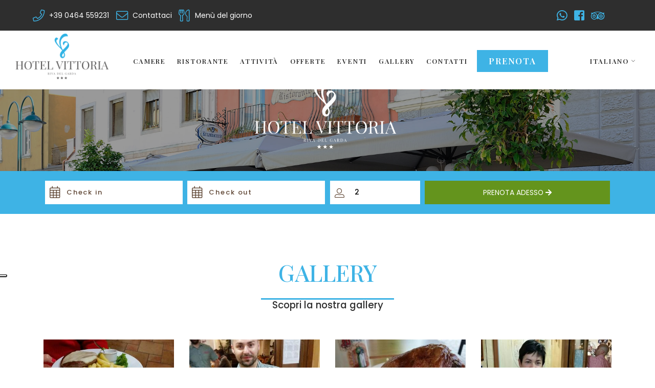

--- FILE ---
content_type: text/html; charset=utf-8
request_url: https://www.hotelvittoriariva.it/tpapp/tpgallery?pagina=30&id_gallery=0
body_size: 8400
content:

<!DOCTYPE html>
<html lang="it">
<head>
    <link rel="alternate" hreflang="x-default" href="https://www.hotelvittoriariva.it/" />
    

    <meta charset="utf-8">
    <meta http-equiv="X-UA-Compatible" content="IE=edge">
    <meta http-equiv="Content-Type" content="text/html; charset=UTF-8" />
    <meta http-equiv="Content-Language" content="it" />
    
    <meta name="robots" content="all,follow" />
    <meta name="googlebot" content="index,follow,snippet,archive" />
    <meta name="viewport" content="width=device-width, initial-scale=1, viewport-fit=cover, shrink-to-fit=no">
    <meta name="title" content="Galleria fotografica dei dintorni di Hotel Vittoria" />
    <meta name="description" content="Scopri la nostra gallery" />
    <meta name="keywords" content="Hotel Vittoria, appartamenti, lago di garda, sport, natura, relax Hotel Vittoria, appartamenti, lago di garda, sport, natura, relax" />
    <meta name="abstract" content="Scopri la nostra gallery" />
    <meta name="author" content="Tecnoprogress.net" />
    <meta name="publisher" content="Tecnoprogress.net" />
    <meta name="copyright" content="Tecnoprogress.net" />
    <meta name="creation_Date" content="08/08/2019" />
    <meta name="revisit-after" content="7 days" />
    <link rel="apple-touch-icon" sizes="180x180" href="/favicon/apple-touch-icon.png">
<link rel="icon" type="image/png" sizes="32x32" href="/favicon/favicon-32x32.png">
<link rel="icon" type="image/png" sizes="16x16" href="/favicon/favicon-16x16.png">
<link rel="manifest" href="/favicon/site.webmanifest">
<link rel="mask-icon" href="/favicon/safari-pinned-tab.svg" color="#5bbad5">
<link rel="shortcut icon" href="/favicon/favicon.ico">
<meta name="msapplication-TileColor" content="#ffffff">
<meta name="msapplication-config" content="/favicon/browserconfig.xml">
<meta name="theme-color" content="#ffffff">
    <link rel="stylesheet" href="https://stackpath.bootstrapcdn.com/bootstrap/4.1.3/css/bootstrap.min.css" integrity="sha384-MCw98/SFnGE8fJT3GXwEOngsV7Zt27NXFoaoApmYm81iuXoPkFOJwJ8ERdknLPMO" crossorigin="anonymous">
    <link href="https://fonts.googleapis.com/css?family=Playfair+Display:400,500,600,700,800,900|Poppins:100,200,300,400,500,600,700,800,900&display=swap" rel="stylesheet">
    <link href="/content/css?v=33eV-K4nRdlT62rB_edC_1XpUI4xvPdrXbOTvHZ2B6E1" rel="stylesheet"/>

    <title>Galleria fotografica dei dintorni di Hotel Vittoria</title>
    <!-- cookies -->
    
    <!-- Global site tag (gtag.js) - Google Analytics -->
    <!-- <script async src="https://www.googletagmanager.com/gtag/js?id=UA-45461193-45"></script> --><!-- <script>
        window.dataLayer = window.dataLayer || [];
        function gtag() { dataLayer.push(arguments); }
        gtag('js', new Date());

        gtag('config', 'UA-45461193-45', { 'anonymize_ip': true });
    </script> -->

    <script async type="text/plain" class="_iub_cs_activate" src="https://www.googletagmanager.com/gtag/js?id=G-STB9RT939T"></script>
    <script>window.dataLayer = window.dataLayer || [];function gtag(){dataLayer.push(arguments);}gtag('js', new Date());gtag('config', 'G-STB9RT939T', { 'anonymize_ip': true });</script>



    <!-- Google Tag Manager -->
    <script>(function(w,d,s,l,i){w[l]=w[l]||[];w[l].push({'gtm.start':
    new Date().getTime(),event:'gtm.js'});var f=d.getElementsByTagName(s)[0],
    j=d.createElement(s),dl=l!='dataLayer'?'&l='+l:'';j.async=true;j.src=
    'https://www.googletagmanager.com/gtm.js?id='+i+dl;f.parentNode.insertBefore(j,f);
    })(window,document,'script','dataLayer','GTM-KQNVNM5');</script>
    <!-- End Google Tag Manager -->  
    <!-- Meta Pixel Code --> 
<script>
!function(f,b,e,v,n,t,s)
{if(f.fbq)return;n=f.fbq=function(){n.callMethod?
n.callMethod.apply(n,arguments):n.queue.push(arguments)};
if(!f._fbq)f._fbq=n;n.push=n;n.loaded=!0;n.version='2.0';
n.queue=[];t=b.createElement(e);t.async=!0;
t.src=v;s=b.getElementsByTagName(e)[0];
s.parentNode.insertBefore(t,s)}(window, document,'script',
'https://connect.facebook.net/en_US/fbevents.js');
fbq('init', '743928030519688');
fbq('track', 'PageView');
</script>
<noscript><img height="1" width="1" style="display:none"
src="https://www.facebook.com/tr?id=743928030519688&ev=PageView&noscript=1"
/></noscript>
<!-- End Meta Pixel Code -->




                
                <script type="text/javascript">
    var _iub = _iub || [];
    _iub.csConfiguration = {
        "ccpaAcknowledgeOnDisplay": true, "ccpaApplies": true, "consentOnContinuedBrowsing": false, "enableCcpa": true, "floatingPreferencesButtonDisplay": "anchored-center-left",
        "invalidateConsentWithoutLog": true, "perPurposeConsent": true,
        "siteId": 1214988, "whitelabel": false,
        "cookiePolicyId": 61630825, "lang": "it", 
        "banner": {"acceptButtonDisplay": true, "closeButtonDisplay": false, "customizeButtonDisplay": true, "explicitWithdrawal": true, "listPurposes": true, "position": "bottom", "rejectButtonDisplay": true }
    };
</script>
<script type="text/javascript" src="//cdn.iubenda.com/cs/ccpa/stub.js"></script>
<script type="text/javascript" src="//cdn.iubenda.com/cs/iubenda_cs.js" charset="UTF-8" async></script>
            </head>
        
<body id="tpgallery" class="it" ontouchstart="">
    <!-- Google Tag Manager (noscript) -->
<noscript><iframe src="https://www.googletagmanager.com/ns.html?id=GTM-KQNVNM5"
height="0" width="0" style="display:none;visibility:hidden"></iframe></noscript>
<!-- End Google Tag Manager (noscript) -->   

    <header class="clearfix" id="top">
        <nav class="navbar navbar-expand-xl" id="navbar" data-toggle="affix">
            <div id="link-social" class="d-flex align-items-center">
                <div class="container">
                    <div class="row justify-content-between">
                        <div class="col-7 col-md-10 col-lg-9">
                            <a href="tel:+39 0464 559231" class="d-inline-flex align-items-center justify-content-center justify-content-md-start"><i class="fal fa-phone mr-md-3"></i><span class="d-none d-md-inline-block">+39 0464 559231</span></a>
                            <a href="/it/home/contacts" class="d-inline-flex align-items-center ml-md-3 justify-content-center justify-content-md-start"><i class="fal fa-envelope mr-md-3"></i><span class="d-none d-md-inline-block">Contattaci</span></a>
<a href="https://www.kapuzinerriva.it/it/menu-del-giorno" target="_blank" class="d-inline-flex align-items-center ml-md-3 justify-content-center justify-content-md-start"><i class="fal fa-utensils mr-md-3"></i><span class="d-none d-md-inline-block">Menù del giorno</span></a>                        </div>
                        <div class="col-5 col-md-2 col-lg-3 text-right linksocial ">
                            <a href="https://wa.me/393286476063" class="d-inline-flex align-items-center justify-content-center justify-content-md-end"><i class="fab fa-whatsapp"></i></a>
                            <a href="https://www.facebook.com/kapuzinerriva/" target="_blank" class="d-inline-flex align-items-center ml-md-3 mr-md-3 justify-content-center justify-content-md-end"><i class="fab fa-facebook-square"></i></a>
                            <a href="https://www.tripadvisor.it/Hotel_Review-g194883-d567307-Reviews-Hotel_Vittoria-Riva_Del_Garda_Province_of_Trento_Trentino_Alto_Adige.html" target="_blank" class="d-inline-flex align-items-center justify-content-center justify-content-md-end"><i class="fab fa-tripadvisor"></i></a>                            
                        </div>
                    </div>
                </div>
            </div>
            <a href="/it" class="navbar-brand">
                <img src="/assets/images/Hotelvittoria_logo_color.png" alt="Logo Hotel Vittoria" class="img-fluid  d-none d-xl-inline-block" />
                
            </a>
            <button class="navbar-toggler" type="button" data-toggle="collapse" data-target="#collapseMenu" aria-controls="collapseMenu" aria-expanded="false" aria-label="Toggle navigation">
                <span class="d-flex align-items-center justify-content-center navbar-toggler-icon"><i class="far fa-bars"></i></span>
            </button>
            <div class="collapse navbar-collapse justify-content-center" id="collapseMenu">

                

<ul class="navbar-nav align-items-center justify-content-center">
    
    
    <li class="nav-item">
        <a href="/it/p/camere-1" class="nav-link ">
            Camere
        </a>
    </li>
    
    
    
    
    
    <li class="nav-item">
        
        <a href="https://www.kapuzinerriva.it/" class="nav-link" target="_blank">
            Ristorante
        </a>
    </li>
    
    <li class="nav-item">
        <a href="/tpapp/tppost?id_category=61" class="nav-link ">
            Attivit&#224;
        </a>
    </li>
    <li class="nav-item">
        <a href="/it/news?categoryID=2" class="nav-link ">
            Offerte
        </a>
    </li>
    <li class="nav-item">
        <a href="/it/news?categoryID=3" class="nav-link ">
            Eventi
        </a>
    </li>
    <li class="nav-item">
        <a href="/tpapp/tpgallery" class="nav-link ">
            Gallery
                <span class="sr-only">(Pagina corrente)</span>
        </a>
    </li>
    <li class="nav-item">
        <a href="/it/home/contacts" class="nav-link ">
            Contatti
        </a>
    </li>
    <li class="nav-item">
        <a href="https://booking.ericsoft.com/BookingEngine/book.aspx?idh=985255DFC60FD488&cur=EUR&lang=it" class="nav-link prenota {" target="_blank">
            Prenota
        </a>
    </li>

        <li class="nav-item d-flex d-xl-none justify-content-center right-menu mt-5">
            

<div class="d-flex align-items-center justify-content-center dropdown item" id="languageMenu">
    <a href="#" class="dropdown-toggle" id="language-menu-drd" role="button" data-toggle="dropdown" aria-haspopup="true" aria-expanded="false">        
        <span class="d-none d-xl-block">italiano<i class="fal fa-chevron-down ml-2"></i></span>
        <span class="d-xl-none">IT</span>
    </a>
    <div class="dropdown-menu" aria-labelledby="language-menu-drd">
                <a class="dropdown-item" href="/it/home/changeculture?lang=en&amp;langCU=en">
                    <span class="d-none d-xl-block">english</span>
                    <span class="d-xl-none">EN</span>
                </a>
                <a class="dropdown-item" href="/it/home/changeculture?lang=de&amp;langCU=de">
                    <span class="d-none d-xl-block">deutsch</span>
                    <span class="d-xl-none">DE</span>
                </a>
    </div>
</div>
        </li>
</ul>


            </div>
            <div class="d-none d-xl-flex justify-content-end right-menu">
                    
                

                

<div class="d-flex align-items-center justify-content-center dropdown item" id="languageMenu">
    <a href="#" class="dropdown-toggle" id="language-menu-drd" role="button" data-toggle="dropdown" aria-haspopup="true" aria-expanded="false">        
        <span class="d-none d-xl-block">italiano<i class="fal fa-chevron-down ml-2"></i></span>
        <span class="d-xl-none">IT</span>
    </a>
    <div class="dropdown-menu" aria-labelledby="language-menu-drd">
                <a class="dropdown-item" href="/it/home/changeculture?lang=en&amp;langCU=en">
                    <span class="d-none d-xl-block">english</span>
                    <span class="d-xl-none">EN</span>
                </a>
                <a class="dropdown-item" href="/it/home/changeculture?lang=de&amp;langCU=de">
                    <span class="d-none d-xl-block">deutsch</span>
                    <span class="d-xl-none">DE</span>
                </a>
    </div>
</div>

            </div>
        </nav>
        
        <section class="d-flex flex-column justify-content-center align-items-center no-gutters clearfix tpgallery" id="megatron">
<div class="filter"></div>            <div class="container text-center">
                <a href="/it" class="navbar-brand">
                    <img src="/assets/images/Hotelvittoria_logo_white.png" alt="Logo Hotel Vittoria" class="img-fluid" />
                </a>
                

                                                
            </div>
        </section>

     
    </header>
    <!-- fine header -->
    <!-- middle -->
    <main id="middle">
        
<section class="section box-booking low-padding " id="box_booking">
    <div class="container content-booking">
        
        <form method="POST" class="p-4 p-sm-4 white form-booking d-none d-sm-block" id="box-hotel-form" action="https://booking.ericsoft.com/BookingEngine/book.aspx?idh=985255DFC60FD488&amp;lang=it&amp;cur=EUR&amp;pax=2_0_0&amp;acmp=RT0" target="_blank">
            <input type="hidden" name="hotel" value="" />
            <input type="hidden" name="lang" value="it" />
            <input type="hidden" name="IdTrattamento" value="5" />
            <input type="hidden" name="NumeroCamere" value="1" />
            <input type="hidden" name="Camera_1_Bambini" value="0" />
            <div class="row align-items-center text-align-center">
                <input type="hidden" name="form" value="1">


                <div class="col-6 col-md-3 col-xl-3 p-1 p-md-2">
                    <label for="from" class="cst-label">Check in</label>
                    <div class="input-group mb-sm-3 mb-md-0">
                        <div class="input-group-prepend">
                            <span class="input-group-text" id="arrivo"><i class="fal fa-calendar-alt"></i></span>
                        </div>
                        
                        <input name="arrival" type="text" id="from" class="form-control form-custom datetimepicker" placeholder="Check in" aria-label="Check in" aria-describedby="checkin" autocomplete="off" onchange="changeColor()" />
                    </div>
                </div>
                <div class="col-6 col-md-3 col-xl-3 p-1 p-md-2">
                    <label for="to" class="cst-label">Check out</label>
                    <div class="input-group mb-sm-3 mb-md-0">
                        <div class="input-group-prepend">
                            <span class="input-group-text" id="checkout"><i class="fal fa-calendar-alt"></i></span>
                        </div>
                        
                        <input name="departure" type="text" id="to" class="form-control form-custom datetimepicker linked-pickers" data-toggle="datetimepicker" data-target="#to" placeholder="Check out" aria-label="Check out" aria-describedby="checkout" autocomplete="off" />
                    </div>
                </div>
                <div class="col-6 col-md-3 col-xl-2 p-1 p-md-2">
                    <label for="adulti" class="cst-label">Adulti</label>
                    <div class="input-group">
                        <div class="input-group-prepend">
                            <span class="input-group-text" id="adulti"><i class="fal fa-user-alt"></i></span>
                        </div>
                        <select name="Camera_1_Adulti" id="adulti" class="form-control custom-select" placeholder="2" title="Adulti">
                            <option value="2" class="placeholder"></option>
                                <option value="1" >1</option>
                                <option value="2" >2</option>
                                <option value="3" >3</option>
                                <option value="4" >4</option>
                        </select>
                    </div>
                </div>
                <div class="col-6 col-md-3 col-xl-4 p-1 p-md-2">
                    <button type="submit" class="btn default-button border-white bg-button-2 mr-2" id="submit-book"><span class="d-block">Prenota adesso <i class="fa fa-arrow-right"></i></span></button>
                </div>
            </div>
        </form>        
        <a class="d-block d-sm-none btn-booking" href="https://booking.ericsoft.com/BookingEngine/book.aspx?idh=985255DFC60FD488&amp;lang=it&amp;cur=EUR&amp;pax=2_0_0&amp;acmp=RT0">Prenota adesso </a>
    </div>
</section>


        
            

        
<section class="section">
    <div class="container">
    <div class="row pb-5">
        <div class="col-12 text-center box-txt">
            <h1 class="title">
                <span>Gallery</span>
            </h1>
            <hr>
            <h2 class="subtitle">Scopri la nostra gallery</h2>
        </div>
    </div>
            <div class="row lightgallery" data-lightgallery="gallery">
                    <div class="col-6 col-md-4 col-lg-3 mt-5 item">
                        <a href="//www.tpapp.it/clientfiles/gallery/20160501-201317_img39.jpg" class="a-img d-block gallery-item">
                            <img src="//www.tpapp.it/clientfiles/gallery/square/20160501-201317_img39.jpg" alt="Hamburger di chiana con patatine" class="img-fluid"/>
                            <div class="d-flex justify-content-center align-items-center text-center hover">
                                <i class="far fa-expand"></i>
                            </div>
                        </a>
                    </div>
                    <div class="col-6 col-md-4 col-lg-3 mt-5 item">
                        <a href="//www.tpapp.it/clientfiles/gallery/20160501-201313_img38.jpg" class="a-img d-block gallery-item">
                            <img src="//www.tpapp.it/clientfiles/gallery/square/20160501-201313_img38.jpg" alt="Sorin" class="img-fluid"/>
                            <div class="d-flex justify-content-center align-items-center text-center hover">
                                <i class="far fa-expand"></i>
                            </div>
                        </a>
                    </div>
                    <div class="col-6 col-md-4 col-lg-3 mt-5 item">
                        <a href="//www.tpapp.it/clientfiles/gallery/20160501-201308_img37.jpg" class="a-img d-block gallery-item">
                            <img src="//www.tpapp.it/clientfiles/gallery/square/20160501-201308_img37.jpg" alt="Stinco di maiale con crauti rossi e bianchi" class="img-fluid"/>
                            <div class="d-flex justify-content-center align-items-center text-center hover">
                                <i class="far fa-expand"></i>
                            </div>
                        </a>
                    </div>
                    <div class="col-6 col-md-4 col-lg-3 mt-5 item">
                        <a href="//www.tpapp.it/clientfiles/gallery/20160501-201302_img36.jpg" class="a-img d-block gallery-item">
                            <img src="//www.tpapp.it/clientfiles/gallery/square/20160501-201302_img36.jpg" alt="Francesca" class="img-fluid"/>
                            <div class="d-flex justify-content-center align-items-center text-center hover">
                                <i class="far fa-expand"></i>
                            </div>
                        </a>
                    </div>
                    <div class="col-6 col-md-4 col-lg-3 mt-5 item">
                        <a href="//www.tpapp.it/clientfiles/gallery/20160426-112143_img35.jpg" class="a-img d-block gallery-item">
                            <img src="//www.tpapp.it/clientfiles/gallery/square/20160426-112143_img35.jpg" alt="tavoli pronti" class="img-fluid"/>
                            <div class="d-flex justify-content-center align-items-center text-center hover">
                                <i class="far fa-expand"></i>
                            </div>
                        </a>
                    </div>
                    <div class="col-6 col-md-4 col-lg-3 mt-5 item">
                        <a href="//www.tpapp.it/clientfiles/gallery/20160426-112035_img34.jpg" class="a-img d-block gallery-item">
                            <img src="//www.tpapp.it/clientfiles/gallery/square/20160426-112035_img34.jpg" alt="Buona colazione all&#39;Hotel Vittoria di Riva del Garda" class="img-fluid"/>
                            <div class="d-flex justify-content-center align-items-center text-center hover">
                                <i class="far fa-expand"></i>
                            </div>
                        </a>
                    </div>
                    <div class="col-6 col-md-4 col-lg-3 mt-5 item">
                        <a href="//www.tpapp.it/clientfiles/gallery/20160426-111950_img33.jpg" class="a-img d-block gallery-item">
                            <img src="//www.tpapp.it/clientfiles/gallery/square/20160426-111950_img33.jpg" alt="colazione all&#39;Hotel Vittoria di Riva del Garda" class="img-fluid"/>
                            <div class="d-flex justify-content-center align-items-center text-center hover">
                                <i class="far fa-expand"></i>
                            </div>
                        </a>
                    </div>
                    <div class="col-6 col-md-4 col-lg-3 mt-5 item">
                        <a href="//www.tpapp.it/clientfiles/gallery/20160426-111914_img32.jpg" class="a-img d-block gallery-item">
                            <img src="//www.tpapp.it/clientfiles/gallery/square/20160426-111914_img32.jpg" alt="torta fatta in casa per la colazione all&#39;Hotel Vittoria di Riva del Garda" class="img-fluid"/>
                            <div class="d-flex justify-content-center align-items-center text-center hover">
                                <i class="far fa-expand"></i>
                            </div>
                        </a>
                    </div>
                    <div class="col-6 col-md-4 col-lg-3 mt-5 item">
                        <a href="//www.tpapp.it/clientfiles/gallery/20160426-111827_img31.jpg" class="a-img d-block gallery-item">
                            <img src="//www.tpapp.it/clientfiles/gallery/square/20160426-111827_img31.jpg" alt="Polenta e gulasch" class="img-fluid"/>
                            <div class="d-flex justify-content-center align-items-center text-center hover">
                                <i class="far fa-expand"></i>
                            </div>
                        </a>
                    </div>
                    <div class="col-6 col-md-4 col-lg-3 mt-5 item">
                        <a href="//www.tpapp.it/clientfiles/gallery/20160426-111557_img30.jpg" class="a-img d-block gallery-item">
                            <img src="//www.tpapp.it/clientfiles/gallery/square/20160426-111557_img30.jpg" alt="Vi aspettiamo a pranzo!" class="img-fluid"/>
                            <div class="d-flex justify-content-center align-items-center text-center hover">
                                <i class="far fa-expand"></i>
                            </div>
                        </a>
                    </div>
                    <div class="col-6 col-md-4 col-lg-3 mt-5 item">
                        <a href="//www.tpapp.it/clientfiles/gallery/20160426-111515_img29.jpg" class="a-img d-block gallery-item">
                            <img src="//www.tpapp.it/clientfiles/gallery/square/20160426-111515_img29.jpg" alt="Pasqua 2016" class="img-fluid"/>
                            <div class="d-flex justify-content-center align-items-center text-center hover">
                                <i class="far fa-expand"></i>
                            </div>
                        </a>
                    </div>
                    <div class="col-6 col-md-4 col-lg-3 mt-5 item">
                        <a href="//www.tpapp.it/clientfiles/gallery/20151213-181014_img27.jpg" class="a-img d-block gallery-item">
                            <img src="//www.tpapp.it/clientfiles/gallery/square/20151213-181014_img27.jpg" alt="maxi piatto di wurstel" class="img-fluid"/>
                            <div class="d-flex justify-content-center align-items-center text-center hover">
                                <i class="far fa-expand"></i>
                            </div>
                        </a>
                    </div>
                    <div class="col-6 col-md-4 col-lg-3 mt-5 item">
                        <a href="//www.tpapp.it/clientfiles/gallery/20151213-180919_img26.jpg" class="a-img d-block gallery-item">
                            <img src="//www.tpapp.it/clientfiles/gallery/square/20151213-180919_img26.jpg" alt="idea regalo" class="img-fluid"/>
                            <div class="d-flex justify-content-center align-items-center text-center hover">
                                <i class="far fa-expand"></i>
                            </div>
                        </a>
                    </div>
                    <div class="col-6 col-md-4 col-lg-3 mt-5 item">
                        <a href="//www.tpapp.it/clientfiles/gallery/20151213-093537_img25.jpg" class="a-img d-block gallery-item">
                            <img src="//www.tpapp.it/clientfiles/gallery/square/20151213-093537_img25.jpg" alt="bistecca di manzo" class="img-fluid"/>
                            <div class="d-flex justify-content-center align-items-center text-center hover">
                                <i class="far fa-expand"></i>
                            </div>
                        </a>
                    </div>
                    <div class="col-6 col-md-4 col-lg-3 mt-5 item">
                        <a href="//www.tpapp.it/clientfiles/gallery/20151213-093422_img24.jpg" class="a-img d-block gallery-item">
                            <img src="//www.tpapp.it/clientfiles/gallery/square/20151213-093422_img24.jpg" alt="Menu del giorno" class="img-fluid"/>
                            <div class="d-flex justify-content-center align-items-center text-center hover">
                                <i class="far fa-expand"></i>
                            </div>
                        </a>
                    </div>
                    <div class="col-6 col-md-4 col-lg-3 mt-5 item">
                        <a href="//www.tpapp.it/clientfiles/gallery/20151213-093343_img23.jpg" class="a-img d-block gallery-item">
                            <img src="//www.tpapp.it/clientfiles/gallery/square/20151213-093343_img23.jpg" alt="wurstel piccante" class="img-fluid"/>
                            <div class="d-flex justify-content-center align-items-center text-center hover">
                                <i class="far fa-expand"></i>
                            </div>
                        </a>
                    </div>
            </div>
            
                    <nav class="pagination-container mt-5 pt-5" aria-label="Pagination">
                        <ul class="pagination pagination-lg justify-content-center m-0 flex-wrap">
                            <li class="page-item">
                                <a href="?pagina=29&id_gallery=0" class="page-link rounded-0 border-0 m-1">
                                    <i class="fal fa-chevron-left"></i>
                                </a>
                            </li>
                                <li class=" page-item d-none d-lg-inline">
                                    <a class="page-link rounded-0 border-0 m-1" href="?pagina=1&id_gallery=0">1</a>
                                </li>
                                <li class=" page-item d-none d-lg-inline">
                                    <a class="page-link rounded-0 border-0 m-1" href="?pagina=2&id_gallery=0">2</a>
                                </li>
                                <li class=" page-item d-none d-lg-inline">
                                    <a class="page-link rounded-0 border-0 m-1" href="?pagina=3&id_gallery=0">3</a>
                                </li>
                                <li class=" page-item d-none d-lg-inline">
                                    <a class="page-link rounded-0 border-0 m-1" href="?pagina=4&id_gallery=0">4</a>
                                </li>
                                <li class=" page-item d-none d-lg-inline">
                                    <a class="page-link rounded-0 border-0 m-1" href="?pagina=5&id_gallery=0">5</a>
                                </li>
                                <li class=" page-item d-none d-lg-inline">
                                    <a class="page-link rounded-0 border-0 m-1" href="?pagina=6&id_gallery=0">6</a>
                                </li>
                                <li class=" page-item d-none d-lg-inline">
                                    <a class="page-link rounded-0 border-0 m-1" href="?pagina=7&id_gallery=0">7</a>
                                </li>
                                <li class=" page-item d-none d-lg-inline">
                                    <a class="page-link rounded-0 border-0 m-1" href="?pagina=8&id_gallery=0">8</a>
                                </li>
                                <li class=" page-item d-none d-lg-inline">
                                    <a class="page-link rounded-0 border-0 m-1" href="?pagina=9&id_gallery=0">9</a>
                                </li>
                                <li class=" page-item d-none d-lg-inline">
                                    <a class="page-link rounded-0 border-0 m-1" href="?pagina=10&id_gallery=0">10</a>
                                </li>
                                <li class=" page-item d-none d-lg-inline">
                                    <a class="page-link rounded-0 border-0 m-1" href="?pagina=11&id_gallery=0">11</a>
                                </li>
                                <li class=" page-item d-none d-lg-inline">
                                    <a class="page-link rounded-0 border-0 m-1" href="?pagina=12&id_gallery=0">12</a>
                                </li>
                                <li class=" page-item d-none d-lg-inline">
                                    <a class="page-link rounded-0 border-0 m-1" href="?pagina=13&id_gallery=0">13</a>
                                </li>
                                <li class=" page-item d-none d-lg-inline">
                                    <a class="page-link rounded-0 border-0 m-1" href="?pagina=14&id_gallery=0">14</a>
                                </li>
                                <li class=" page-item d-none d-lg-inline">
                                    <a class="page-link rounded-0 border-0 m-1" href="?pagina=15&id_gallery=0">15</a>
                                </li>
                                <li class=" page-item d-none d-lg-inline">
                                    <a class="page-link rounded-0 border-0 m-1" href="?pagina=16&id_gallery=0">16</a>
                                </li>
                                <li class=" page-item d-none d-lg-inline">
                                    <a class="page-link rounded-0 border-0 m-1" href="?pagina=17&id_gallery=0">17</a>
                                </li>
                                <li class=" page-item d-none d-lg-inline">
                                    <a class="page-link rounded-0 border-0 m-1" href="?pagina=18&id_gallery=0">18</a>
                                </li>
                                <li class=" page-item d-none d-lg-inline">
                                    <a class="page-link rounded-0 border-0 m-1" href="?pagina=19&id_gallery=0">19</a>
                                </li>
                                <li class=" page-item d-none d-lg-inline">
                                    <a class="page-link rounded-0 border-0 m-1" href="?pagina=20&id_gallery=0">20</a>
                                </li>
                                <li class=" page-item d-none d-lg-inline">
                                    <a class="page-link rounded-0 border-0 m-1" href="?pagina=21&id_gallery=0">21</a>
                                </li>
                                <li class=" page-item d-none d-lg-inline">
                                    <a class="page-link rounded-0 border-0 m-1" href="?pagina=22&id_gallery=0">22</a>
                                </li>
                                <li class=" page-item d-none d-lg-inline">
                                    <a class="page-link rounded-0 border-0 m-1" href="?pagina=23&id_gallery=0">23</a>
                                </li>
                                <li class=" page-item d-none d-lg-inline">
                                    <a class="page-link rounded-0 border-0 m-1" href="?pagina=24&id_gallery=0">24</a>
                                </li>
                                <li class=" page-item d-none d-lg-inline">
                                    <a class="page-link rounded-0 border-0 m-1" href="?pagina=25&id_gallery=0">25</a>
                                </li>
                                <li class=" page-item d-none d-lg-inline">
                                    <a class="page-link rounded-0 border-0 m-1" href="?pagina=26&id_gallery=0">26</a>
                                </li>
                                <li class=" page-item d-none d-lg-inline">
                                    <a class="page-link rounded-0 border-0 m-1" href="?pagina=27&id_gallery=0">27</a>
                                </li>
                                <li class=" page-item d-none d-lg-inline">
                                    <a class="page-link rounded-0 border-0 m-1" href="?pagina=28&id_gallery=0">28</a>
                                </li>
                                <li class=" page-item d-none d-lg-inline">
                                    <a class="page-link rounded-0 border-0 m-1" href="?pagina=29&id_gallery=0">29</a>
                                </li>
                                <li class="active page-item d-none d-lg-inline">
                                    <a class="page-link rounded-0 border-0 m-1" href="?pagina=30&id_gallery=0">30</a>
                                </li>
                                <li class=" page-item d-none d-lg-inline">
                                    <a class="page-link rounded-0 border-0 m-1" href="?pagina=31&id_gallery=0">31</a>
                                </li>
                                <li class=" page-item d-none d-lg-inline">
                                    <a class="page-link rounded-0 border-0 m-1" href="?pagina=32&id_gallery=0">32</a>
                                </li>
                            <li class="page-item">
                                <a class="page-link rounded-0 border-0 m-1" href="?pagina=31&id_gallery=0">
                                    <i class="fal fa-chevron-right"></i>
                                </a>
                            </li>
                        </ul>
                    </nav>
            
            <div class="clearfix col-12 text-center  pb-5">
                <p class="dida-tpapp my-5">Gallery live gestita tramite <a href='https://www.tpapp.it/' target='_blank'>tpApp</a> </p>
            </div>
</section>
    </main>
    <!-- fine middle -->
    <!-- footer -->
    <footer>
        
        <div id="map">
            <iframe src="https://www.google.com/maps/embed?pb=!1m18!1m12!1m3!1d2777.250878564822!2d10.839332615571658!3d45.886295279108246!2m3!1f0!2f0!3f0!3m2!1i1024!2i768!4f13.1!3m3!1m2!1s0x478216d85feefee3%3A0x290d88dcac541d80!2sHotel%20Vittoria%20Riva%20del%20Garda!5e0!3m2!1sit!2sit!4v1584535275350!5m2!1sit!2sit" width="100%" frameborder="0" style="border:0" allowfullscreen class="m-0 p-0 d-block"></iframe>
        </div>
        <section class="section">
            <div class="container larger texture-bg texture-bg--2">
                <div class="row no-gutters justify-content-center align-items-center text-center text-md-left pb-5">
                    <div class="col-5 col-sm-4 col-md-3 col-lg-2">
                        <a href="/it" class="logo-footer d-block mx-auto mx-md-0">
                            <img src="/assets/images/Hotelvittoria_logo-small.png" alt="Logo Hotel Vittoria" class="img-fluid w-100" />
                        </a>
                    </div>
                </div>
            </div>
            <div class="container footer-info">
                <div class="row">
                    <div class="col-12 col-md-4  d-md-block text-center text-md-center mb-5">
                        <h5 class="mb-3">Hotel Vittoria</h5>
                        <p><a href="javascript:;" onclick="showPrivacy();">Informativa sulla privacy</a></p>
                        <p><a href="javascript:;" onclick="showCookies();">Informativa sui cookies</a></p>       
                        <p><a href="/it/sitemap/map">Mappa del sito</a></p>
                        <h5 class="mb-3 mt-4">Contattaci</h5>
                        <p>Albergo Vittoria S.r.l.</p>
                        <p><a href="/it/home/contacts"><span class="d-none d-md-inline-block">info@hotelvittoriariva.it</span></a></p>
                        <p>Viale Dante, 39<br />38066 Riva del Garda (TN) Italy</p>
                        <p><a href="tel:+39 0464 559231"><span class="d-none d-md-inline-block"><i class="fas fa-phone"></i> +39 0464 559231</span></a></p>
                        <p><a href="https://wa.me/393286476063" target="_blank"><span class="d-none d-md-inline-block"><i class="fab fa-whatsapp"></i> +393286476063</span></a></p>
                        <p>p.iva 01076880226</p>
                        <p>CIN: IT022153A1A8PNYAWR</p>

                        <p class="socials mt-4 d-md-none">
                            <a href="/it/home/contacts">
                                <i class="fas fa-envelope"></i>
                            </a> 
                            <a href="https://wa.me/393286476063" target="_blank">
                                <i class="fab fa-whatsapp"></i>
                            </a>
                            <a href="tel:+39 0464 559231">
                                <i class="fas fa-phone"></i>
                            </a>
                            <a href="https://www.facebook.com/kapuzinerriva/" target="_blank">
                                <i class="fab fa-facebook"></i>
                            </a>
                            <a href="https://www.tripadvisor.it/Hotel_Review-g194883-d567307-Reviews-Hotel_Vittoria-Riva_Del_Garda_Province_of_Trento_Trentino_Alto_Adige.html" target="_blank">
                                <i class="fab fa-tripadvisor"></i>
                            </a>
                            
                            
                        </p>
                    </div>
                    <div class="col-12 col-md-4 d-md-block text-center text-md-center mt-5 mt-md-0 mb-5">
                        <h5 class="mb-3">Menu</h5>
                        

<ul class="navbar-nav align-items-center justify-content-center">
    
    
    <li class="nav-item">
        <a href="/it/p/camere-1" class="nav-link ">
            Camere
        </a>
    </li>
    
    
    
    
    
    <li class="nav-item">
        
        <a href="https://www.kapuzinerriva.it/" class="nav-link" target="_blank">
            Ristorante
        </a>
    </li>
    
    <li class="nav-item">
        <a href="/tpapp/tppost?id_category=61" class="nav-link ">
            Attivit&#224;
        </a>
    </li>
    <li class="nav-item">
        <a href="/it/news?categoryID=2" class="nav-link ">
            Offerte
        </a>
    </li>
    <li class="nav-item">
        <a href="/it/news?categoryID=3" class="nav-link ">
            Eventi
        </a>
    </li>
    <li class="nav-item">
        <a href="/tpapp/tpgallery" class="nav-link ">
            Gallery
                <span class="sr-only">(Pagina corrente)</span>
        </a>
    </li>
    <li class="nav-item">
        <a href="/it/home/contacts" class="nav-link ">
            Contatti
        </a>
    </li>
    <li class="nav-item">
        <a href="https://booking.ericsoft.com/BookingEngine/book.aspx?idh=985255DFC60FD488&cur=EUR&lang=it" class="nav-link prenota {" target="_blank">
            Prenota
        </a>
    </li>

</ul>


                    </div>
                    <div class="col-12 col-md-4 text-center mt-5 mt-md-0">
                        <h2 class="subtitle mb-5">Visita anche:</h2>
                        <a href="https://www.kapuzinerriva.it/" target="_blank"><img src="/assets/images/Ristorantekapuziner_logo.png" alt="Ristorante Kapuziner" height="170" /></a>
                        
                    </div>
                </div>
            </div>
        </section>
        <section class="privacyTP">
            <span class="linkTP">Concept by <a href="https://www.tecnoprogress.net/" target="_blank" title="Concept by tecnoprogress.net">tecnoprogress.net</a></span>
        </section>
    </footer>
    <!-- fine footer -->

      

    <div class="modal fade" id="dialog-chiusura" tabindex="-1" role="dialog" aria-labelledby="dialog-chiusura" aria-hidden="true">
        <div class="modal-dialog modal-dialog-centered" role="document">
            <div class="modal-content chiusura">
                <div class="modal-header">
                    <button type="button" class="close close-chiusura" data-dismiss="modal" aria-label="Close">
                      <span aria-hidden="true">&times;</span>
                    </button>
                </div>
                <div class="modal-body">
                    
                       <h2 class="subtitle">CHIUSO MERCOLED&#236; 24 e GIOVED&#236; 25 DICEMBRE.</h2></strong>
                    
                </div>
              
            </div>
        </div>
    </div> 


	<div class="modal fade" id="dialog-cookies" tabindex="-1" role="dialog" aria-labelledby="dialog-cookies-title" aria-hidden="true">
        <div class="modal-dialog modal-lg modal-dialog-centered" role="document">
            <div class="modal-content">
                <div class="modal-body">
                    <a href="https://www.iubenda.com/privacy-policy/61630825/cookie-policy" class="iubenda-white no-brand iubenda-embed iub-body-embed" title="Cookie Policy">Cookie Policy</a>
                </div>
                <div class="modal-footer">
                    <a href="https://www.iubenda.com/privacy-policy/61630825/cookie-policy" target="_blank" class="btn default-button white-transparent--inverse" aria-label="Versione estesa">Versione estesa</a>
                    <button type="button" class="btn default-button call-to-action" data-dismiss="modal" aria-label="Chiudi">Chiudi</button>
                </div>
            </div>
        </div>
    </div>
    <div class="modal fade" id="dialog-privacy" tabindex="-1" role="dialog" aria-labelledby="dialog-privacy-title" aria-hidden="true">
        <div class="modal-dialog modal-lg modal-dialog-centered" role="document">
            <div class="modal-content">
                <div class="modal-body">
                    <a href="https://www.iubenda.com/privacy-policy/61630825" class="iubenda-white no-brand iubenda-embed iub-legal-only iub-body-embed" title="Privacy Policy">Privacy Policy</a>
                    <script type="text/javascript">(function (w, d) { var loader = function () { var s = d.createElement("script"), tag = d.getElementsByTagName("script")[0]; s.src = "https://cdn.iubenda.com/iubenda.js"; tag.parentNode.insertBefore(s, tag); }; if (w.addEventListener) { w.addEventListener("load", loader, false); } else if (w.attachEvent) { w.attachEvent("onload", loader); } else { w.onload = loader; } })(window, document);</script>
                </div>
                <div class="modal-footer">
                    <a href="https://www.iubenda.com/privacy-policy/61630825/full-legal" target="_blank" class="btn default-button" aria-label="Versione estesa">Versione estesa</a>
                    <button type="button" class="btn default-button" data-dismiss="modal" aria-label="Chiudi">Chiudi</button>
                </div>
            </div>
        </div>
    </div>



    
    <div class="modal fade" id="dialog-confirm" tabindex="-1" role="dialog" aria-labelledby="dialog-confirm-title" aria-hidden="true">
        <div class="modal-dialog modal-dialog-centered" role="document">
            <div class="modal-content">
                <div class="modal-header">
                    <h2 class="modal-title" id="dialog-confirm-title">Esito invio</h2>
                    <button type="button" class="close" data-dismiss="modal" aria-label="Close">
                        <span aria-hidden="true">&times;</span>
                    </button>
                </div>
                <div class="modal-body">
                    <p></p>
                </div>
                <div class="modal-footer">
                    <button type="button" class="btn default-button" data-dismiss="modal">Chiudi</button>
                </div>
            </div>
        </div>
    </div>
    <div class="modal fade" id="captcha-modal" tabindex="-1" role="dialog" aria-labelledby="captcha-modal-title" aria-hidden="true">
        <div class="modal-dialog modal-dialog-centered" role="document">
            <div class="modal-content">
                <div class="modal-header">
                    <h2 class="modal-title" id="captcha-modal-title">Errore</h2>
                    <button type="button" class="close" data-dismiss="modal" aria-label="Close">
                        <span aria-hidden="true">&times;</span>
                    </button>
                </div>
                <div class="modal-body">
                    <p>Si &#232; verificato un errore con la validazione reCAPTCHA&#174;. Si prega di effettuare un nuovo tentativo..</p>
                </div>
                <div class="modal-footer">
                    <button type="button" class="btn default-button" data-dismiss="modal">Chiudi</button>
                </div>
            </div>
        </div>
    </div>
    <!-- fine modals -->
    <!-- scripts -->
    <script type="text/javascript" src="https://cdnjs.cloudflare.com/ajax/libs/jquery/3.3.1/jquery.min.js"></script>
    <script src="https://cdnjs.cloudflare.com/ajax/libs/popper.js/1.14.0/umd/popper.min.js" integrity="sha384-cs/chFZiN24E4KMATLdqdvsezGxaGsi4hLGOzlXwp5UZB1LY//20VyM2taTB4QvJ" crossorigin="anonymous"></script>
    <script src="https://cdnjs.cloudflare.com/ajax/libs/twitter-bootstrap/4.1.1/js/bootstrap.min.js" integrity="sha256-xaF9RpdtRxzwYMWg4ldJoyPWqyDPCRD0Cv7YEEe6Ie8=" crossorigin="anonymous"></script>

    <script src="/content/script?v=cFQT0jtgOkPW9wLm-bfio0bUOd9bR1tznmxSn7gPwJ81"></script>


    

        <script type="text/javascript">

            $('.datetimepicker').tpicker({
                locale: 'it'
            });
        
    </script>
    <script>
        function changeColor() {
        }
    </script>

    <script type="text/javascript">
        /* devo inizializzarlo qui perch� altrimenti non posso spostare i div-gallery-x (pagina camere) */
        var galleries = $('.lightgallery'),
            galleryBTN = $('.trigger-lightgallery');

        galleries.each(function () {
            if ($(this).attr('data-lightgallery')) {
                var galleryID = $(this).attr('data-lightgallery');
                init(galleryID);
            }
        });
        galleryBTN.each(function () {
            if ($(this).attr('data-trigger-lightgallery')) {
                var data = $(this).attr('data-trigger-lightgallery'),
                    objG = $('.trigger-lightgallery[data-trigger-lightgallery="' + data + '"]');
                objG.on('click', function () {
                    $('.lightgallery[data-lightgallery="' + data + '"] .gallery-item:first').trigger('click');
                });
            }
        });
        function init(id) {
            if (id) {
                var $lg = $("[data-lightgallery^='" + id + "']");
                $lg.lightGallery({
                    selector: '.gallery-item',
                    thumbnail: false,
                    download: false,
                    autoplay: false,
                    fullScreen: true,
                    actualSize: false,
                    getCaptionFromTitleOrAlt: true,
                    share: false
                });
            }
        }
        $(".btn-open-booking").click(function () {
            $("#box-hotel-form").submit();
        })

       
        
    </script>
</body>
</html>

--- FILE ---
content_type: application/javascript; charset=utf-8
request_url: https://cs.iubenda.com/cookie-solution/confs/js/61630825.js
body_size: -242
content:
_iub.csRC = { consApiKey: '3gRVbOTYFrYRUPnbX8hK4xNwBiTc1sXw', showBranding: false, publicId: '87f5a3fc-6db6-11ee-8bfc-5ad8d8c564c0', floatingGroup: false };
_iub.csEnabled = true;
_iub.csPurposes = [3,7,1,4,5];
_iub.cpUpd = 1709845954;
_iub.csT = 1.0;
_iub.googleConsentModeV2 = true;
_iub.totalNumberOfProviders = 3;
